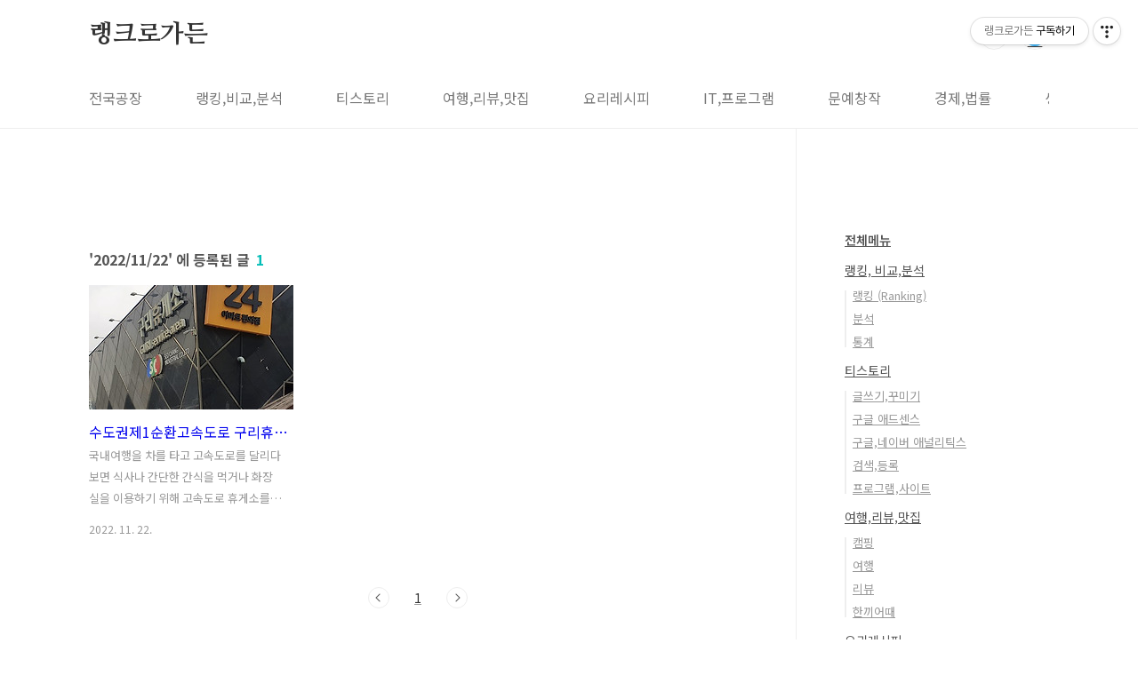

--- FILE ---
content_type: text/html;charset=UTF-8
request_url: https://rankro.tistory.com/archive/20221122
body_size: 40036
content:
<!doctype html>
<html lang="ko">

                                                                                <head>
                <script type="text/javascript">if (!window.T) { window.T = {} }
window.T.config = {"TOP_SSL_URL":"https://www.tistory.com","PREVIEW":false,"ROLE":"guest","PREV_PAGE":"","NEXT_PAGE":"","BLOG":{"id":2759618,"name":"rankro","title":"랭크로가든","isDormancy":false,"nickName":"랭크로","status":"open","profileStatus":"normal"},"NEED_COMMENT_LOGIN":false,"COMMENT_LOGIN_CONFIRM_MESSAGE":"","LOGIN_URL":"https://www.tistory.com/auth/login/?redirectUrl=https://rankro.tistory.com/archive/20221122","DEFAULT_URL":"https://rankro.tistory.com","USER":{"name":null,"homepage":null,"id":0,"profileImage":null},"SUBSCRIPTION":{"status":"none","isConnected":false,"isPending":false,"isWait":false,"isProcessing":false,"isNone":true},"IS_LOGIN":false,"HAS_BLOG":false,"IS_SUPPORT":false,"IS_SCRAPABLE":false,"TOP_URL":"http://www.tistory.com","JOIN_URL":"https://www.tistory.com/member/join","PHASE":"prod","ROLE_GROUP":"visitor"};
window.T.entryInfo = null;
window.appInfo = {"domain":"tistory.com","topUrl":"https://www.tistory.com","loginUrl":"https://www.tistory.com/auth/login","logoutUrl":"https://www.tistory.com/auth/logout"};
window.initData = {};

window.TistoryBlog = {
    basePath: "",
    url: "https://rankro.tistory.com",
    tistoryUrl: "https://rankro.tistory.com",
    manageUrl: "https://rankro.tistory.com/manage",
    token: "ev0k6LK33k4wmMpcpxnfsyH4kiMvjIpQMC1XXInnY0tBidtn8Wguf8LgNWYffzFK"
};
var servicePath = "";
var blogURL = "";</script>

                
                
                
                        <!-- BusinessLicenseInfo - START -->
        
            <link href="https://tistory1.daumcdn.net/tistory_admin/userblog/userblog-7e0ff364db2dca01461081915f9748e9916c532a/static/plugin/BusinessLicenseInfo/style.css" rel="stylesheet" type="text/css"/>

            <script>function switchFold(entryId) {
    var businessLayer = document.getElementById("businessInfoLayer_" + entryId);

    if (businessLayer) {
        if (businessLayer.className.indexOf("unfold_license") > 0) {
            businessLayer.className = "business_license_layer";
        } else {
            businessLayer.className = "business_license_layer unfold_license";
        }
    }
}
</script>

        
        <!-- BusinessLicenseInfo - END -->
        <!-- DaumShow - START -->
        <style type="text/css">#daumSearchBox {
    height: 21px;
    background-image: url(//i1.daumcdn.net/imgsrc.search/search_all/show/tistory/plugin/bg_search2_2.gif);
    margin: 5px auto;
    padding: 0;
}

#daumSearchBox input {
    background: none;
    margin: 0;
    padding: 0;
    border: 0;
}

#daumSearchBox #daumLogo {
    width: 34px;
    height: 21px;
    float: left;
    margin-right: 5px;
    background-image: url(//i1.daumcdn.net/img-media/tistory/img/bg_search1_2_2010ci.gif);
}

#daumSearchBox #show_q {
    background-color: transparent;
    border: none;
    font: 12px Gulim, Sans-serif;
    color: #555;
    margin-top: 4px;
    margin-right: 15px;
    float: left;
}

#daumSearchBox #show_btn {
    background-image: url(//i1.daumcdn.net/imgsrc.search/search_all/show/tistory/plugin/bt_search_2.gif);
    width: 37px;
    height: 21px;
    float: left;
    margin: 0;
    cursor: pointer;
    text-indent: -1000em;
}
</style>

        <!-- DaumShow - END -->

        <!-- GoogleAnalytics - START -->
        <script src="https://www.googletagmanager.com/gtag/js?id=UA-112242153-1" async="async"></script>
<script>window.dataLayer = window.dataLayer || [];
function gtag(){dataLayer.push(arguments);}
gtag('js', new Date());
gtag('config','UA-112242153-1', {
    cookie_domain: 'auto',
    cookie_flags: 'max-age=0;domain=.tistory.com',
    cookie_expires: 7 * 24 * 60 * 60 // 7 days, in seconds
});</script>

        <!-- GoogleAnalytics - END -->

<!-- PreventCopyContents - START -->
<meta content="no" http-equiv="imagetoolbar"/>

<!-- PreventCopyContents - END -->

<!-- System - START -->
<script src="//pagead2.googlesyndication.com/pagead/js/adsbygoogle.js" async="async" data-ad-host="ca-host-pub-9691043933427338" data-ad-client="ca-pub-4306623544525663"></script>
<!-- System - END -->

        <!-- TistoryProfileLayer - START -->
        <link href="https://tistory1.daumcdn.net/tistory_admin/userblog/userblog-7e0ff364db2dca01461081915f9748e9916c532a/static/plugin/TistoryProfileLayer/style.css" rel="stylesheet" type="text/css"/>
<script type="text/javascript" src="https://tistory1.daumcdn.net/tistory_admin/userblog/userblog-7e0ff364db2dca01461081915f9748e9916c532a/static/plugin/TistoryProfileLayer/script.js"></script>

        <!-- TistoryProfileLayer - END -->

                
                <meta http-equiv="X-UA-Compatible" content="IE=Edge">
<meta name="format-detection" content="telephone=no">
<script src="//t1.daumcdn.net/tistory_admin/lib/jquery/jquery-3.5.1.min.js" integrity="sha256-9/aliU8dGd2tb6OSsuzixeV4y/faTqgFtohetphbbj0=" crossorigin="anonymous"></script>
<script type="text/javascript" src="//t1.daumcdn.net/tiara/js/v1/tiara-1.2.0.min.js"></script><meta name="referrer" content="always"/>
<meta name="google-adsense-platform-account" content="ca-host-pub-9691043933427338"/>
<meta name="google-adsense-platform-domain" content="tistory.com"/>
<meta name="google-adsense-account" content="ca-pub-4306623544525663"/>
<meta name="description" content="한 번씩 궁금해지는 랭킹 정보와 알고있으면 도움이 되는 생활정보, 여행팁, IT정보, VS 등의 내용을 공유합니다."/>

    <!-- BEGIN OPENGRAPH -->
    <meta property="og:type" content="website"/>
<meta property="og:url" content="https://rankro.tistory.com"/>
<meta property="og:site_name" content="랭크로가든"/>
<meta property="og:title" content="'2022/11/22 글 목록"/>
<meta property="og:description" content="한 번씩 궁금해지는 랭킹 정보와 알고있으면 도움이 되는 생활정보, 여행팁, IT정보, VS 등의 내용을 공유합니다."/>
<meta property="og:image" content="https://img1.daumcdn.net/thumb/R800x0/?scode=mtistory2&fname=https%3A%2F%2Ftistory1.daumcdn.net%2Ftistory%2F2759618%2Fattach%2Fdf174a6f001940a499e261d9f0cfc819"/>
<meta property="og:article:author" content="'랭크로'"/>
    <!-- END OPENGRAPH -->

    <!-- BEGIN TWITTERCARD -->
    <meta name="twitter:card" content="summary_large_image"/>
<meta name="twitter:site" content="@TISTORY"/>
<meta name="twitter:title" content="'2022/11/22 글 목록"/>
<meta name="twitter:description" content="한 번씩 궁금해지는 랭킹 정보와 알고있으면 도움이 되는 생활정보, 여행팁, IT정보, VS 등의 내용을 공유합니다."/>
<meta property="twitter:image" content="https://img1.daumcdn.net/thumb/R800x0/?scode=mtistory2&fname=https%3A%2F%2Ftistory1.daumcdn.net%2Ftistory%2F2759618%2Fattach%2Fdf174a6f001940a499e261d9f0cfc819"/>
    <!-- END TWITTERCARD -->
<script type="module" src="https://tistory1.daumcdn.net/tistory_admin/userblog/userblog-7e0ff364db2dca01461081915f9748e9916c532a/static/pc/dist/index.js" defer=""></script>
<script type="text/javascript" src="https://tistory1.daumcdn.net/tistory_admin/userblog/userblog-7e0ff364db2dca01461081915f9748e9916c532a/static/pc/dist/index-legacy.js" defer="" nomodule="true"></script>
<script type="text/javascript" src="https://tistory1.daumcdn.net/tistory_admin/userblog/userblog-7e0ff364db2dca01461081915f9748e9916c532a/static/pc/dist/polyfills-legacy.js" defer="" nomodule="true"></script>
<link rel="stylesheet" type="text/css" href="https://t1.daumcdn.net/tistory_admin/www/style/font.css"/>
<link rel="stylesheet" type="text/css" href="https://tistory1.daumcdn.net/tistory_admin/userblog/userblog-7e0ff364db2dca01461081915f9748e9916c532a/static/style/content.css"/>
<link rel="stylesheet" type="text/css" href="https://tistory1.daumcdn.net/tistory_admin/userblog/userblog-7e0ff364db2dca01461081915f9748e9916c532a/static/pc/dist/index.css"/>
<script type="text/javascript">(function() {
    var tjQuery = jQuery.noConflict(true);
    window.tjQuery = tjQuery;
    window.orgjQuery = window.jQuery; window.jQuery = tjQuery;
    window.jQuery = window.orgjQuery; delete window.orgjQuery;
})()</script>
<script type="text/javascript" src="https://tistory1.daumcdn.net/tistory_admin/userblog/userblog-7e0ff364db2dca01461081915f9748e9916c532a/static/script/base.js"></script>
<script type="text/javascript" src="//developers.kakao.com/sdk/js/kakao.min.js"></script>

                
  <meta charset="UTF-8">
  <meta name="viewport"
    content="user-scalable=no, initial-scale=1.0, maximum-scale=1.0, minimum-scale=1.0, width=device-width">
  <title>'2022/11/22 글 목록</title>
  <link rel="stylesheet" href="https://tistory1.daumcdn.net/tistory/2759618/skin/style.css?_version_=1719109535">
  <script src="//t1.daumcdn.net/tistory_admin/lib/jquery/jquery-1.12.4.min.js"></script>
  <style type="text/css">
    .entry-content a,
    .post-header h1 em,
    .comments h2 .count {
      color: #04beb8
    }

    .comment-form .submit button:hover,
    .comment-form .submit button:focus {
      background-color: #04beb8
    }

    
  </style>
<!--구글 서치콘솔-->
<meta name="google-site-verification" content="ynPFbQSr7TQBi2ld54OKtgh8AHU_XArzh_nxoPiLXAQ" />

<!--구글 애드센스-->
<script async src="https://pagead2.googlesyndication.com/pagead/js/adsbygoogle.js?client=ca-pub-4306623544525663"
     crossorigin="anonymous"></script> 

<!--네이버 서치어드바이저-->
<meta name="naver-site-verification" content="70413aeeb46a99e5c7d74ce52b2d43e2d26e17d7" />



                
                
                <style type="text/css">.another_category {
    border: 1px solid #E5E5E5;
    padding: 10px 10px 5px;
    margin: 10px 0;
    clear: both;
}

.another_category h4 {
    font-size: 12px !important;
    margin: 0 !important;
    border-bottom: 1px solid #E5E5E5 !important;
    padding: 2px 0 6px !important;
}

.another_category h4 a {
    font-weight: bold !important;
}

.another_category table {
    table-layout: fixed;
    border-collapse: collapse;
    width: 100% !important;
    margin-top: 10px !important;
}

* html .another_category table {
    width: auto !important;
}

*:first-child + html .another_category table {
    width: auto !important;
}

.another_category th, .another_category td {
    padding: 0 0 4px !important;
}

.another_category th {
    text-align: left;
    font-size: 12px !important;
    font-weight: normal;
    word-break: break-all;
    overflow: hidden;
    line-height: 1.5;
}

.another_category td {
    text-align: right;
    width: 80px;
    font-size: 11px;
}

.another_category th a {
    font-weight: normal;
    text-decoration: none;
    border: none !important;
}

.another_category th a.current {
    font-weight: bold;
    text-decoration: none !important;
    border-bottom: 1px solid !important;
}

.another_category th span {
    font-weight: normal;
    text-decoration: none;
    font: 10px Tahoma, Sans-serif;
    border: none !important;
}

.another_category_color_gray, .another_category_color_gray h4 {
    border-color: #E5E5E5 !important;
}

.another_category_color_gray * {
    color: #909090 !important;
}

.another_category_color_gray th a.current {
    border-color: #909090 !important;
}

.another_category_color_gray h4, .another_category_color_gray h4 a {
    color: #737373 !important;
}

.another_category_color_red, .another_category_color_red h4 {
    border-color: #F6D4D3 !important;
}

.another_category_color_red * {
    color: #E86869 !important;
}

.another_category_color_red th a.current {
    border-color: #E86869 !important;
}

.another_category_color_red h4, .another_category_color_red h4 a {
    color: #ED0908 !important;
}

.another_category_color_green, .another_category_color_green h4 {
    border-color: #CCE7C8 !important;
}

.another_category_color_green * {
    color: #64C05B !important;
}

.another_category_color_green th a.current {
    border-color: #64C05B !important;
}

.another_category_color_green h4, .another_category_color_green h4 a {
    color: #3EA731 !important;
}

.another_category_color_blue, .another_category_color_blue h4 {
    border-color: #C8DAF2 !important;
}

.another_category_color_blue * {
    color: #477FD6 !important;
}

.another_category_color_blue th a.current {
    border-color: #477FD6 !important;
}

.another_category_color_blue h4, .another_category_color_blue h4 a {
    color: #1960CA !important;
}

.another_category_color_violet, .another_category_color_violet h4 {
    border-color: #E1CEEC !important;
}

.another_category_color_violet * {
    color: #9D64C5 !important;
}

.another_category_color_violet th a.current {
    border-color: #9D64C5 !important;
}

.another_category_color_violet h4, .another_category_color_violet h4 a {
    color: #7E2CB5 !important;
}
</style>

                
                <link rel="stylesheet" type="text/css" href="https://tistory1.daumcdn.net/tistory_admin/userblog/userblog-7e0ff364db2dca01461081915f9748e9916c532a/static/style/revenue.css"/>
<link rel="canonical" href="https://rankro.tistory.com"/>

<!-- BEGIN STRUCTURED_DATA -->
<script type="application/ld+json">
    {"@context":"http://schema.org","@type":"WebSite","url":"/","potentialAction":{"@type":"SearchAction","target":"/search/{search_term_string}","query-input":"required name=search_term_string"}}
</script>
<!-- END STRUCTURED_DATA -->
<link rel="stylesheet" type="text/css" href="https://tistory1.daumcdn.net/tistory_admin/userblog/userblog-7e0ff364db2dca01461081915f9748e9916c532a/static/style/dialog.css"/>
<link rel="stylesheet" type="text/css" href="//t1.daumcdn.net/tistory_admin/www/style/top/font.css"/>
<link rel="stylesheet" type="text/css" href="https://tistory1.daumcdn.net/tistory_admin/userblog/userblog-7e0ff364db2dca01461081915f9748e9916c532a/static/style/postBtn.css"/>
<link rel="stylesheet" type="text/css" href="https://tistory1.daumcdn.net/tistory_admin/userblog/userblog-7e0ff364db2dca01461081915f9748e9916c532a/static/style/tistory.css"/>
<script type="text/javascript" src="https://tistory1.daumcdn.net/tistory_admin/userblog/userblog-7e0ff364db2dca01461081915f9748e9916c532a/static/script/common.js"></script>

                
                </head>

                                                <body id="tt-body-archive"
  class="layout-aside-right paging-number">
                
                
                
  
    <div id="acc-nav">
      <a href="#content">본문 바로가기</a>
    </div>
    <div id="wrap">
      <header id="header">
        <div class="inner">
          <h1>
            <a href="https://rankro.tistory.com/">
              
              
                랭크로가든
              
            </a>
          </h1>
          <div class="util">
            <div class="search">
              
                <label for="search" class="screen_out">블로그 내 검색</label>
                <input id="search" type="text" name="search" value=""
                  placeholder="검색내용을 입력하세요." onkeypress="if (event.keyCode == 13) { try {
    window.location.href = '/search' + '/' + looseURIEncode(document.getElementsByName('search')[0].value);
    document.getElementsByName('search')[0].value = '';
    return false;
} catch (e) {} }">
                <button type="submit" onclick="try {
    window.location.href = '/search' + '/' + looseURIEncode(document.getElementsByName('search')[0].value);
    document.getElementsByName('search')[0].value = '';
    return false;
} catch (e) {}">검색</button>
              
            </div>
            <div class="profile">
              <button type="button"><img alt="블로그 이미지" src="https://tistory1.daumcdn.net/tistory/2759618/attach/df174a6f001940a499e261d9f0cfc819"/></button>
              <nav>
                <ul>
                  <li><a href="https://rankro.tistory.com/manage">관리</a></li>
                  <li><a href="https://rankro.tistory.com/manage/entry/post ">글쓰기</a></li>
                  <li class="login"><a href="#">로그인</a></li>
                  <li class="logout"><a href="#">로그아웃</a></li>
                </ul>
              </nav>
            </div>
            <button type="button" class="menu"><span>메뉴</span></button>
          </div>
          <nav id="gnb">
            <ul>
  <li class="t_menu_link_1 first"><a href="https://ifactoryhub.com/" target="">전국공장</a></li>
  <li class="t_menu_category"><a href="/category/%EB%9E%AD%ED%82%B9%2C%20%EB%B9%84%EA%B5%90%2C%EB%B6%84%EC%84%9D" target="">랭킹,비교,분석</a></li>
  <li class="t_menu_category"><a href="/category/%ED%8B%B0%EC%8A%A4%ED%86%A0%EB%A6%AC" target="">티스토리</a></li>
  <li class="t_menu_category"><a href="/category/%EC%97%AC%ED%96%89%2C%EB%A6%AC%EB%B7%B0%2C%EB%A7%9B%EC%A7%91" target="">여행,리뷰,맛집</a></li>
  <li class="t_menu_category"><a href="/category/%EC%9A%94%EB%A6%AC%EB%A0%88%EC%8B%9C%ED%94%BC" target="">요리레시피</a></li>
  <li class="t_menu_category"><a href="/category/IT%2C%ED%94%84%EB%A1%9C%EA%B7%B8%EB%9E%A8" target="">IT,프로그램</a></li>
  <li class="t_menu_category"><a href="/category/%EB%AC%B8%EC%98%88%2C%EC%B0%BD%EC%9E%91" target="">문예창작</a></li>
  <li class="t_menu_category"><a href="/category/%EA%B2%BD%EC%A0%9C%2C%EB%B2%95%EB%A5%A0" target="">경제,법률</a></li>
  <li class="t_menu_category"><a href="/category/%EC%83%9D%ED%99%9C%EC%A0%95%EB%B3%B4" target="">생활정보</a></li>
  <li class="t_menu_category"><a href="/category/%EC%B7%A8%EC%97%85%EC%A0%95%EB%B3%B4" target="">취업정보</a></li>
  <li class="t_menu_category"><a href="/category/%EC%B0%BD%EC%97%85%EC%A0%95%EB%B3%B4" target="">창업정보</a></li>
  <li class="t_menu_category last"><a href="/category/%EB%8D%B0%EC%9D%B4%ED%84%B0%EC%85%8B%28Dataset%29" target="">데이터셋(Dataset)</a></li>
</ul>
          </nav>
        </div>
      </header>
      <section id="container">
        
        <div class="content-wrap">
          <article id="content">
            <div class="revenue_unit_wrap position_list">
  <div class="revenue_unit_item adsense responsive">
    <div class="revenue_unit_info">반응형</div>
    <script src="//pagead2.googlesyndication.com/pagead/js/adsbygoogle.js" async="async"></script>
    <ins class="adsbygoogle" style="display: block;" data-ad-host="ca-host-pub-9691043933427338" data-ad-client="ca-pub-4306623544525663" data-ad-format="auto"></ins>
    <script>(adsbygoogle = window.adsbygoogle || []).push({});</script>
  </div>
</div>

            

            

            

            
              <div class="post-header">
                <h1><span>2022/11/22</span><em>1</em></h1>
              </div>
              
            

            

            <div class="inner">
                  
        

    
      <div class="post-item">
        <a href="/885">
          <span class="thum">
            
              <img src="//i1.daumcdn.net/thumb/C230x300/?fname=https%3A%2F%2Fblog.kakaocdn.net%2Fdna%2FPoIi7%2FbtrRzHCu1B1%2FAAAAAAAAAAAAAAAAAAAAAPSqOUk-LB7mmH0TeNlV8QZzPyVT83SmRVjDNSJ9n8mV%2Fimg.jpg%3Fcredential%3DyqXZFxpELC7KVnFOS48ylbz2pIh7yKj8%26expires%3D1769871599%26allow_ip%3D%26allow_referer%3D%26signature%3DnobI601D9C%252BJ7b3vRlQoEJhRCLI%253D"
                alt="">
            
          </span>
          <span class="title">수도권제1순환고속도로 구리휴게소(퇴계원방향) 고속도로휴게소맛집</span>
          <span class="excerpt">국내여행을 차를 타고 고속도로를 달리다 보면 식사나 간단한 간식을 먹거나 화장실을 이용하기 위해 고속도로 휴게소를 자주 찾게 되는 것 같습니다. 오늘은 여행 중에 들려본 고속도로 휴게소 구리휴게소를 소개하도록 할게요. 예전에는 서울 외곽순환고속도로로 불렸지만 지금은 수도권제1순환고속도로로 명칭이 바뀌었습니다. 예전 수도권제1순환고속도로에는 휴게소가 없어 불편한 고속도로 이용객들을 위해 만들어진 구리휴게소라고 합니다.&nbsp;고속도로휴게소 맛집 구리휴게소에 어떤 편의시설들과 맛있는 먹거리 간식과 함께 특별한 음식메뉴가 있는지 알아보도록 하겠습니다. 규모는 조금 작은 구리휴게소지만 오밀조밀하게 간단하게 먹을 간식 매장과 식당메뉴로 알차게 모여있는 구리휴게소입니다.&nbsp;규모에 비해 구리휴게소는 작은 편이지만 많은 여행객..</span>
          <span class="meta">
            <span class="date">2022. 11. 22.</span>
          </span>
        </a>
      </div>
    

    

  
        
    

            </div>

            

            

            
              <div class="pagination">
                <a  class="prev no-more-prev">이전</a>
                
                  <a href="/archive/20221122?page=1"><span class="selected">1</span></a>
                
                <a  class="next no-more-next">다음</a>
              </div>
            

            <div class="revenue_unit_wrap position_list">
  <div class="revenue_unit_item adsense responsive">
    <div class="revenue_unit_info">반응형</div>
    <script src="//pagead2.googlesyndication.com/pagead/js/adsbygoogle.js" async="async"></script>
    <ins class="adsbygoogle" style="display: block;" data-ad-host="ca-host-pub-9691043933427338" data-ad-client="ca-pub-4306623544525663" data-ad-format="auto"></ins>
    <script>(adsbygoogle = window.adsbygoogle || []).push({});</script>
  </div>
</div>

          </article>
          <aside id="aside" class="sidebar">

            <div class="sidebar-1">
                          <div class="revenue_unit_wrap">
  <div class="revenue_unit_item adsense responsive">
    <div class="revenue_unit_info">반응형</div>
    <script src="//pagead2.googlesyndication.com/pagead/js/adsbygoogle.js" async="async"></script>
    <ins class="adsbygoogle" style="display: block;" data-ad-host="ca-host-pub-9691043933427338" data-ad-client="ca-pub-4306623544525663" data-ad-format="auto"></ins>
    <script>(adsbygoogle = window.adsbygoogle || []).push({});</script>
  </div>
</div>
                  <!-- 카테고리 -->
                  <nav class="category">
                    <ul class="tt_category"><li class=""><a href="/category" class="link_tit"> 전체메뉴 </a>
  <ul class="category_list"><li class=""><a href="/category/%EB%9E%AD%ED%82%B9%2C%20%EB%B9%84%EA%B5%90%2C%EB%B6%84%EC%84%9D" class="link_item"> 랭킹, 비교,분석 </a>
  <ul class="sub_category_list"><li class=""><a href="/category/%EB%9E%AD%ED%82%B9%2C%20%EB%B9%84%EA%B5%90%2C%EB%B6%84%EC%84%9D/%EB%9E%AD%ED%82%B9%20%28Ranking%29" class="link_sub_item"> 랭킹 (Ranking) </a></li>
<li class=""><a href="/category/%EB%9E%AD%ED%82%B9%2C%20%EB%B9%84%EA%B5%90%2C%EB%B6%84%EC%84%9D/%EB%B6%84%EC%84%9D" class="link_sub_item"> 분석 </a></li>
<li class=""><a href="/category/%EB%9E%AD%ED%82%B9%2C%20%EB%B9%84%EA%B5%90%2C%EB%B6%84%EC%84%9D/%ED%86%B5%EA%B3%84" class="link_sub_item"> 통계 </a></li>
</ul>
</li>
<li class=""><a href="/category/%ED%8B%B0%EC%8A%A4%ED%86%A0%EB%A6%AC" class="link_item"> 티스토리 </a>
  <ul class="sub_category_list"><li class=""><a href="/category/%ED%8B%B0%EC%8A%A4%ED%86%A0%EB%A6%AC/%EA%B8%80%EC%93%B0%EA%B8%B0%2C%EA%BE%B8%EB%AF%B8%EA%B8%B0" class="link_sub_item"> 글쓰기,꾸미기 </a></li>
<li class=""><a href="/category/%ED%8B%B0%EC%8A%A4%ED%86%A0%EB%A6%AC/%EA%B5%AC%EA%B8%80%20%EC%95%A0%EB%93%9C%EC%84%BC%EC%8A%A4" class="link_sub_item"> 구글 애드센스 </a></li>
<li class=""><a href="/category/%ED%8B%B0%EC%8A%A4%ED%86%A0%EB%A6%AC/%EA%B5%AC%EA%B8%80%2C%EB%84%A4%EC%9D%B4%EB%B2%84%20%EC%95%A0%EB%84%90%EB%A6%AC%ED%8B%B1%EC%8A%A4" class="link_sub_item"> 구글,네이버 애널리틱스 </a></li>
<li class=""><a href="/category/%ED%8B%B0%EC%8A%A4%ED%86%A0%EB%A6%AC/%EA%B2%80%EC%83%89%2C%EB%93%B1%EB%A1%9D" class="link_sub_item"> 검색,등록 </a></li>
<li class=""><a href="/category/%ED%8B%B0%EC%8A%A4%ED%86%A0%EB%A6%AC/%ED%94%84%EB%A1%9C%EA%B7%B8%EB%9E%A8%2C%EC%82%AC%EC%9D%B4%ED%8A%B8" class="link_sub_item"> 프로그램,사이트 </a></li>
</ul>
</li>
<li class=""><a href="/category/%EC%97%AC%ED%96%89%2C%EB%A6%AC%EB%B7%B0%2C%EB%A7%9B%EC%A7%91" class="link_item"> 여행,리뷰,맛집 </a>
  <ul class="sub_category_list"><li class=""><a href="/category/%EC%97%AC%ED%96%89%2C%EB%A6%AC%EB%B7%B0%2C%EB%A7%9B%EC%A7%91/%EC%BA%A0%ED%95%91" class="link_sub_item"> 캠핑 </a></li>
<li class=""><a href="/category/%EC%97%AC%ED%96%89%2C%EB%A6%AC%EB%B7%B0%2C%EB%A7%9B%EC%A7%91/%EC%97%AC%ED%96%89" class="link_sub_item"> 여행 </a></li>
<li class=""><a href="/category/%EC%97%AC%ED%96%89%2C%EB%A6%AC%EB%B7%B0%2C%EB%A7%9B%EC%A7%91/%EB%A6%AC%EB%B7%B0" class="link_sub_item"> 리뷰 </a></li>
<li class=""><a href="/category/%EC%97%AC%ED%96%89%2C%EB%A6%AC%EB%B7%B0%2C%EB%A7%9B%EC%A7%91/%ED%95%9C%EB%81%BC%EC%96%B4%EB%95%8C" class="link_sub_item"> 한끼어때 </a></li>
</ul>
</li>
<li class=""><a href="/category/%EC%9A%94%EB%A6%AC%EB%A0%88%EC%8B%9C%ED%94%BC" class="link_item"> 요리레시피 </a></li>
<li class=""><a href="/category/IT%2C%ED%94%84%EB%A1%9C%EA%B7%B8%EB%9E%A8" class="link_item"> IT,프로그램 </a>
  <ul class="sub_category_list"><li class=""><a href="/category/IT%2C%ED%94%84%EB%A1%9C%EA%B7%B8%EB%9E%A8/IT%EA%B8%B0%EA%B8%B0" class="link_sub_item"> IT기기 </a></li>
<li class=""><a href="/category/IT%2C%ED%94%84%EB%A1%9C%EA%B7%B8%EB%9E%A8/%EC%BB%B4%ED%93%A8%ED%84%B0" class="link_sub_item"> 컴퓨터 </a></li>
<li class=""><a href="/category/IT%2C%ED%94%84%EB%A1%9C%EA%B7%B8%EB%9E%A8/%EC%9D%B8%ED%84%B0%EB%84%B7" class="link_sub_item"> 인터넷 </a></li>
<li class=""><a href="/category/IT%2C%ED%94%84%EB%A1%9C%EA%B7%B8%EB%9E%A8/%ED%8E%B8%EC%A7%91%ED%94%84%EB%A1%9C%EA%B7%B8%EB%9E%A8" class="link_sub_item"> 편집프로그램 </a></li>
</ul>
</li>
<li class=""><a href="/category/%EB%AC%B8%EC%98%88%2C%EC%B0%BD%EC%9E%91" class="link_item"> 문예,창작 </a>
  <ul class="sub_category_list"><li class=""><a href="/category/%EB%AC%B8%EC%98%88%2C%EC%B0%BD%EC%9E%91/%EC%86%8C%EC%84%A4" class="link_sub_item"> 소설 </a></li>
<li class=""><a href="/category/%EB%AC%B8%EC%98%88%2C%EC%B0%BD%EC%9E%91/%EC%8B%9C" class="link_sub_item"> 시 </a></li>
<li class=""><a href="/category/%EB%AC%B8%EC%98%88%2C%EC%B0%BD%EC%9E%91/%EB%8F%85%EC%84%9C%ED%8F%89" class="link_sub_item"> 독서평 </a></li>
<li class=""><a href="/category/%EB%AC%B8%EC%98%88%2C%EC%B0%BD%EC%9E%91/%EB%9E%AD%ED%81%AC%EB%A1%9C%ED%94%BC%EC%85%9C" class="link_sub_item"> 랭크로피셜 </a></li>
</ul>
</li>
<li class=""><a href="/category/%EA%B2%BD%EC%A0%9C%2C%EB%B2%95%EB%A5%A0" class="link_item"> 경제,법률 </a>
  <ul class="sub_category_list"><li class=""><a href="/category/%EA%B2%BD%EC%A0%9C%2C%EB%B2%95%EB%A5%A0/%EA%B2%BD%EC%A0%9C%EC%A0%95%EB%B3%B4" class="link_sub_item"> 경제정보 </a></li>
<li class=""><a href="/category/%EA%B2%BD%EC%A0%9C%2C%EB%B2%95%EB%A5%A0/%EB%B2%95%EB%A5%A0%EC%A0%95%EB%B3%B4" class="link_sub_item"> 법률정보 </a></li>
<li class=""><a href="/category/%EA%B2%BD%EC%A0%9C%2C%EB%B2%95%EB%A5%A0/%EA%B8%88%EC%9C%B5%EB%B3%B4%ED%97%98" class="link_sub_item"> 금융보험 </a></li>
<li class=""><a href="/category/%EA%B2%BD%EC%A0%9C%2C%EB%B2%95%EB%A5%A0/%EA%B0%80%EC%83%81%ED%99%94%ED%8F%90" class="link_sub_item"> 가상화폐 </a></li>
<li class=""><a href="/category/%EA%B2%BD%EC%A0%9C%2C%EB%B2%95%EB%A5%A0/%EB%B6%80%EB%8F%99%EC%82%B0%EC%A0%95%EB%B3%B4" class="link_sub_item"> 부동산정보 </a></li>
</ul>
</li>
<li class=""><a href="/category/%EC%83%9D%ED%99%9C%EC%A0%95%EB%B3%B4" class="link_item"> 생활정보 </a></li>
<li class=""><a href="/category/%EC%B7%A8%EC%97%85%EC%A0%95%EB%B3%B4" class="link_item"> 취업정보 </a></li>
<li class=""><a href="/category/%EC%B0%BD%EC%97%85%EC%A0%95%EB%B3%B4" class="link_item"> 창업정보 </a></li>
<li class=""><a href="/category/%EB%8D%B0%EC%9D%B4%ED%84%B0%EC%85%8B%28Dataset%29" class="link_item"> 데이터셋(Dataset) </a>
  <ul class="sub_category_list"><li class=""><a href="/category/%EB%8D%B0%EC%9D%B4%ED%84%B0%EC%85%8B%28Dataset%29/%EC%95%84%ED%8C%8C%ED%8A%B8%20%EB%8D%B0%EC%9D%B4%ED%84%B0" class="link_sub_item"> 아파트 데이터 </a></li>
<li class=""><a href="/category/%EB%8D%B0%EC%9D%B4%ED%84%B0%EC%85%8B%28Dataset%29/%EA%B3%B5%EC%9E%A5%28%EC%A0%9C%EC%A1%B0%EC%97%85%EC%B2%B4%29%20%EB%8D%B0%EC%9D%B4%ED%84%B0" class="link_sub_item"> 공장(제조업체) 데이터 </a></li>
<li class=""><a href="/category/%EB%8D%B0%EC%9D%B4%ED%84%B0%EC%85%8B%28Dataset%29/%EA%B1%B4%EA%B0%95%20%EB%8D%B0%EC%9D%B4%ED%84%B0" class="link_sub_item"> 건강 데이터 </a></li>
<li class=""><a href="/category/%EB%8D%B0%EC%9D%B4%ED%84%B0%EC%85%8B%28Dataset%29/%EC%83%9D%ED%99%9C%EC%A0%95%EB%B3%B4%20%EB%8D%B0%EC%9D%B4%ED%84%B0" class="link_sub_item"> 생활정보 데이터 </a></li>
<li class=""><a href="/category/%EB%8D%B0%EC%9D%B4%ED%84%B0%EC%85%8B%28Dataset%29/%EC%97%AC%ED%96%89%2C%20%EC%BA%A0%ED%95%91%20%EB%8D%B0%EC%9D%B4%ED%84%B0" class="link_sub_item"> 여행, 캠핑 데이터 </a></li>
</ul>
</li>
</ul>
</li>
</ul>

                  </nav>
                <div class="module module_plugin">        <!-- SB_Banner - START -->
        <script async src="https://pagead2.googlesyndication.com/pagead/js/adsbygoogle.js?client=ca-pub-4306623544525663"
     crossorigin="anonymous"></script>
<!-- 랭크로_수직_1 -->
<ins class="adsbygoogle"
     style="display:block"
     data-ad-client="ca-pub-4306623544525663"
     data-ad-slot="3169832394"
     data-ad-format="auto"
     data-full-width-responsive="true"></ins>
<script>
     (adsbygoogle = window.adsbygoogle || []).push({});
</script>
        <!-- SB_Banner - END -->
</div>

            </div>
            <div class="sidebar-2">
              
                  <!-- 공지사항 -->
                  
                    <div class="notice">
                      <h2>공지사항</h2>
                      <ul>
                        
                          <li><a href="/notice/1008">랭크로가든 스킨이 변경되었습니다.</a></li>
                        
                          <li><a href="/notice/125">랭크로가든의 스킨이 새롭게 바뀝니다!!</a></li>
                        
                          <li><a href="/notice/21">새로운 정보와 함께해요.</a></li>
                        
                      </ul>
                    </div>
                  
                <div class="module module_plugin">        <!-- SB_Banner - START -->
        <script async src="https://pagead2.googlesyndication.com/pagead/js/adsbygoogle.js?client=ca-pub-4306623544525663"
     crossorigin="anonymous"></script>
<!-- 랭크로_수직_2 -->
<ins class="adsbygoogle"
     style="display:block"
     data-ad-client="ca-pub-4306623544525663"
     data-ad-slot="4050888974"
     data-ad-format="auto"
     data-full-width-responsive="true"></ins>
<script>
     (adsbygoogle = window.adsbygoogle || []).push({});
</script>
        <!-- SB_Banner - END -->
</div>

                  <!-- 최근글/인기글 -->
                  <div class="post-list tab-ui">
                    <div id="recent" class="tab-list">
                      <h2>최근글</h2>
                      <ul>
                        
                      </ul>
                    </div>
                    <div id="popular" class="tab-list">
                      <h2>인기글</h2>
                      <ul>
                        
                      </ul>
                    </div>
                  </div>
                
                  <!-- 최근댓글 -->
                  <div class="recent-comment">
                    <h2>최근댓글</h2>
                    <ul>
                      
                    </ul>
                  </div>
                
              <div class="module module_plugin">        <!-- SB_Banner - START -->
        <script async src="https://pagead2.googlesyndication.com/pagead/js/adsbygoogle.js?client=ca-pub-4306623544525663"
     crossorigin="anonymous"></script>
<!-- 랭크로_수직_3 -->
<ins class="adsbygoogle"
     style="display:block"
     data-ad-client="ca-pub-4306623544525663"
     data-ad-slot="2473163551"
     data-ad-format="auto"
     data-full-width-responsive="true"></ins>
<script>
     (adsbygoogle = window.adsbygoogle || []).push({});
</script>
        <!-- SB_Banner - END -->
</div>

                  <!-- 태그 -->
                  <div class="tags">
                    <h2>태그</h2>
                    
                      <a href="/tag/%EC%95%BD%EA%B5%AD">약국</a>
                    
                      <a href="/tag/%EB%82%A8">남</a>
                    
                      <a href="/tag/%EC%9D%8D">읍</a>
                    
                      <a href="/tag/%EB%A0%88%EC%8B%9C%ED%94%BC">레시피</a>
                    
                      <a href="/tag/%EC%84%9C%EC%9A%B8">서울</a>
                    
                      <a href="/tag/%EB%B6%81">북</a>
                    
                      <a href="/tag/%EB%B0%9C%EA%B8%89%EA%B8%B0">발급기</a>
                    
                      <a href="/tag/%ED%98%84%ED%99%A9">현황</a>
                    
                      <a href="/tag/%EB%AC%B4%EC%9D%B8%EB%AF%BC%EC%9B%90">무인민원</a>
                    
                      <a href="/tag/%EB%A7%8C%EB%93%9C%EB%8A%94%EB%B2%95">만드는법</a>
                    
                      <a href="/tag/%EB%8C%80%EC%83%81">대상</a>
                    
                      <a href="/tag/%EA%B5%AC">구</a>
                    
                      <a href="/tag/%EC%9A%94%EB%A6%AC">요리</a>
                    
                      <a href="/tag/%EB%A6%AC%EC%8A%A4%ED%8A%B8">리스트</a>
                    
                      <a href="/tag/%EC%9C%84%EC%B9%98">위치</a>
                    
                      <a href="/tag/%EA%B2%BD%EC%83%81">경상</a>
                    
                      <a href="/tag/%EB%AA%A9%EB%A1%9D">목록</a>
                    
                      <a href="/tag/%EB%8F%99">동</a>
                    
                      <a href="/tag/%EA%B5%B0">군</a>
                    
                      <a href="/tag/%EC%B6%94%EC%B2%9C">추천</a>
                    
                      <a href="/tag/%EC%A0%9C%EC%A1%B0">제조</a>
                    
                      <a href="/tag/%EC%B6%A9%EC%B2%AD">충청</a>
                    
                      <a href="/tag/%EB%8F%84">도</a>
                    
                      <a href="/tag/%EC%A0%84%EB%9D%BC">전라</a>
                    
                      <a href="/tag/%EC%8B%9C">시</a>
                    
                      <a href="/tag/%EC%BA%A0%ED%95%91%EC%9E%A5">캠핑장</a>
                    
                      <a href="/tag/%EC%A3%BC%EC%86%8C">주소</a>
                    
                      <a href="/tag/%EB%A7%9B%EC%A7%91">맛집</a>
                    
                      <a href="/tag/%EA%B3%B5%EC%9E%A5">공장</a>
                    
                      <a href="/tag/%EB%B3%91%EC%9B%90">병원</a>
                    
                  </div>
                
            </div>
          </aside>
        </div>
      </section>
      <hr>
      <footer id="footer">
        <div class="inner">
          <div class="order-menu">
            
            
            
            
          </div>
          <a href="#" class="page-top">TOP</a>
          <p class="meta">Designed by 티스토리</p>
          <p class="copyright">© Kakao Corp.</p>
        </div>
      </footer>
    </div>
  
  <script src="https://tistory1.daumcdn.net/tistory/2759618/skin/images/script.js?_version_=1719109535"></script>
<div class="#menubar menu_toolbar ">
  <h2 class="screen_out">티스토리툴바</h2>
<div class="btn_tool btn_tool_type1" id="menubar_wrapper" data-tistory-react-app="Menubar"></div><div class="btn_tool"><button class="btn_menu_toolbar btn_subscription  #subscribe" data-blog-id="2759618" data-url="https://rankro.tistory.com" data-device="web_pc"><strong class="txt_tool_id">랭크로가든</strong><em class="txt_state">구독하기</em><span class="img_common_tistory ico_check_type1"></span></button></div></div>
<div class="layer_tooltip">
  <div class="inner_layer_tooltip">
    <p class="desc_g"></p>
  </div>
</div>
<div id="editEntry" style="position:absolute;width:1px;height:1px;left:-100px;top:-100px"></div>


                        <!-- CallBack - START -->
        <script>                    (function () { 
                        var blogTitle = '랭크로가든';
                        
                        (function () {
    function isShortContents () {
        return window.getSelection().toString().length < 30;
    }
    function isCommentLink (elementID) {
        return elementID === 'commentLinkClipboardInput'
    }

    function copyWithSource (event) {
        if (isShortContents() || isCommentLink(event.target.id)) {
            return;
        }
        var range = window.getSelection().getRangeAt(0);
        var contents = range.cloneContents();
        var temp = document.createElement('div');

        temp.appendChild(contents);

        var url = document.location.href;
        var decodedUrl = decodeURI(url);
        var postfix = ' [' + blogTitle + ':티스토리]';

        event.clipboardData.setData('text/plain', temp.innerText + '\n출처: ' + decodedUrl + postfix);
        event.clipboardData.setData('text/html', '<pre data-ke-type="codeblock">' + temp.innerHTML + '</pre>' + '출처: <a href="' + url + '">' + decodedUrl + '</a>' + postfix);
        event.preventDefault();
    }

    document.addEventListener('copy', copyWithSource);
})()

                    })()</script>

        <!-- CallBack - END -->

<!-- DragSearchHandler - START -->
<script src="//search1.daumcdn.net/search/statics/common/js/g/search_dragselection.min.js"></script>

<!-- DragSearchHandler - END -->

        <!-- PreventCopyContents - START -->
        <script type="text/javascript">document.oncontextmenu = new Function ('return false');
document.ondragstart = new Function ('return false');
document.onselectstart = new Function ('return false');
document.body.style.MozUserSelect = 'none';</script>
<script type="text/javascript" src="https://tistory1.daumcdn.net/tistory_admin/userblog/userblog-7e0ff364db2dca01461081915f9748e9916c532a/static/plugin/PreventCopyContents/script.js"></script>

        <!-- PreventCopyContents - END -->

                
                <div style="margin:0; padding:0; border:none; background:none; float:none; clear:none; z-index:0"></div>
<script type="text/javascript" src="https://tistory1.daumcdn.net/tistory_admin/userblog/userblog-7e0ff364db2dca01461081915f9748e9916c532a/static/script/common.js"></script>
<script type="text/javascript">window.roosevelt_params_queue = window.roosevelt_params_queue || [{channel_id: 'dk', channel_label: '{tistory}'}]</script>
<script type="text/javascript" src="//t1.daumcdn.net/midas/rt/dk_bt/roosevelt_dk_bt.js" async="async"></script>

                
                <script>window.tiara = {"svcDomain":"user.tistory.com","section":"기타","trackPage":"글뷰_보기","page":"글뷰","key":"2759618","customProps":{"userId":"0","blogId":"2759618","entryId":"null","role":"guest","trackPage":"글뷰_보기","filterTarget":false},"entry":null,"kakaoAppKey":"3e6ddd834b023f24221217e370daed18","appUserId":"null","thirdProvideAgree":null}</script>
<script type="module" src="https://t1.daumcdn.net/tistory_admin/frontend/tiara/v1.0.6/index.js"></script>
<script src="https://t1.daumcdn.net/tistory_admin/frontend/tiara/v1.0.6/polyfills-legacy.js" nomodule="true" defer="true"></script>
<script src="https://t1.daumcdn.net/tistory_admin/frontend/tiara/v1.0.6/index-legacy.js" nomodule="true" defer="true"></script>

                </body>

</html>

--- FILE ---
content_type: text/html; charset=utf-8
request_url: https://www.google.com/recaptcha/api2/aframe
body_size: 268
content:
<!DOCTYPE HTML><html><head><meta http-equiv="content-type" content="text/html; charset=UTF-8"></head><body><script nonce="CMkvsGJlmajY2C5sGKTWPA">/** Anti-fraud and anti-abuse applications only. See google.com/recaptcha */ try{var clients={'sodar':'https://pagead2.googlesyndication.com/pagead/sodar?'};window.addEventListener("message",function(a){try{if(a.source===window.parent){var b=JSON.parse(a.data);var c=clients[b['id']];if(c){var d=document.createElement('img');d.src=c+b['params']+'&rc='+(localStorage.getItem("rc::a")?sessionStorage.getItem("rc::b"):"");window.document.body.appendChild(d);sessionStorage.setItem("rc::e",parseInt(sessionStorage.getItem("rc::e")||0)+1);localStorage.setItem("rc::h",'1768966908673');}}}catch(b){}});window.parent.postMessage("_grecaptcha_ready", "*");}catch(b){}</script></body></html>